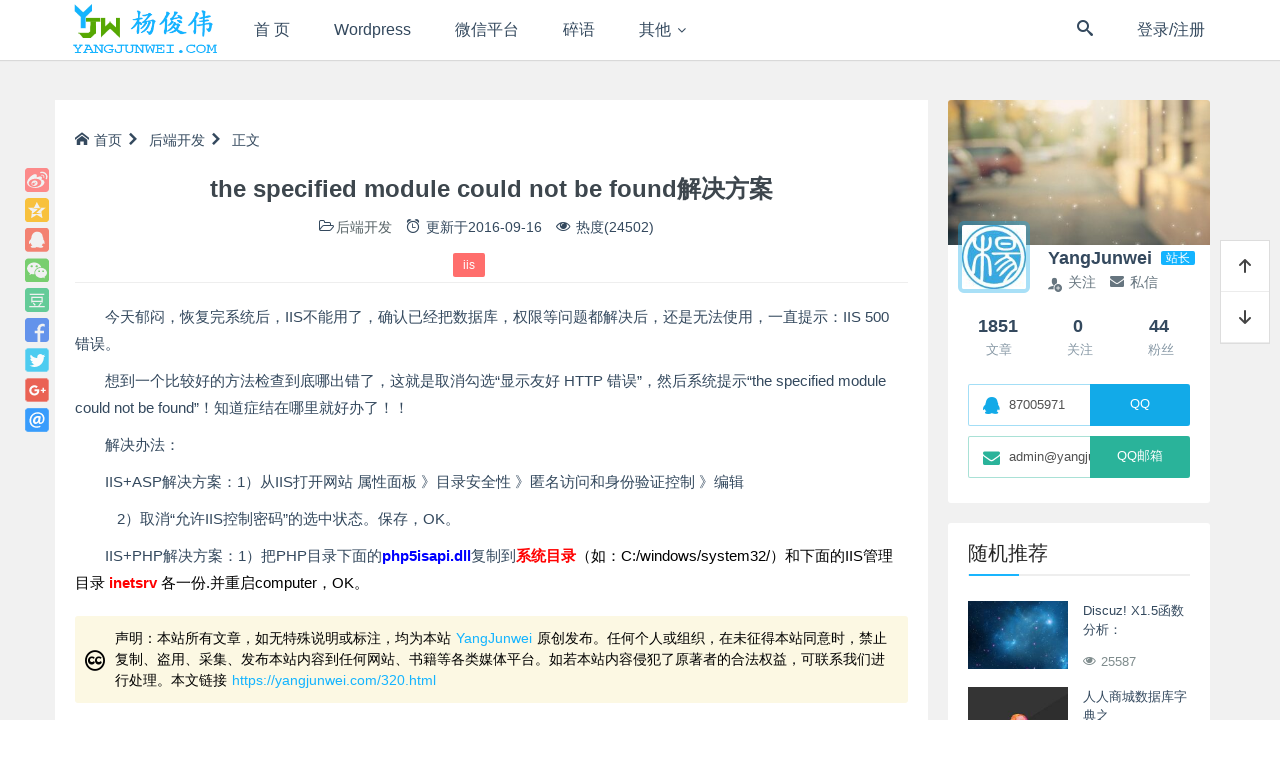

--- FILE ---
content_type: text/html; charset=UTF-8
request_url: https://yangjunwei.com/320.html
body_size: 12290
content:
<!DOCTYPE html><html lang="zh">
<head>
<meta http-equiv="content-type" content="text/html;charset=utf-8">
<meta charset="utf-8">
<meta http-equiv="X-UA-Compatible" content="IE=edge,chrome=1">
<meta name="viewport" content="width=device-width,initial-scale=1,maximum-scale=1,user-scalable=no,minimal-ui=yes">
<title>the specified module could not be found解决方案 - YangJunwei</title>
<meta name="keywords" content="iis">
<meta name="description" content="今天郁闷，恢复完系统后，IIS不能用了，确认已经把数据库，权限等问题都解决后，还是无法使用，一直提示：IIS 500 错误。">
<meta name="renderer" content="webkit">
<meta http-equiv="Cache-Control" content="no-transform">
<meta http-equiv="Cache-Control" content="no-siteapp"> <!-- 禁止移动端百度转码 -->
<meta http-equiv="Cache-Control" content="private">
<meta name="apple-mobile-web-app-title" content="YangJunwei">
<meta name="apple-mobile-web-app-capable" content="yes">
<meta name="apple-mobile-web-app-status-bar-style" content="default">
<meta name="format-detection" content="telephone=no, email=no"> <!-- 禁止自动识别电话号码和邮箱 -->
<link rel="shortcut icon" href="https://yangjunwei.com/wp-content/themes/haibor/assets/img/favicon.ico" >
<link rel="alternate icon" type="image/png" href="https://yangjunwei.com/wp-content/themes/haibor/assets/img/favicon.png" >
<link rel='https://api.w.org/' href="https://yangjunwei.com/api" >
<link rel="alternate" type="application/rss+xml" title="YangJunwei RSS Feed" href="https://yangjunwei.com/feed" />
<link rel="alternate" type="application/atom+xml" title="YangJunwei Atom Feed" href="https://yangjunwei.com/feed/atom" />
<link rel="pingback" href="https://yangjunwei.com/xmlrpc.php" />
<!--[if lt IE 9]>
<script src="https://yangjunwei.com/wp-content/themes/haibor/assets/vender/js/html5shiv/3.7.3/html5shiv.min.js"></script>
<script src="https://yangjunwei.com/wp-content/themes/haibor/assets/vender/js/respond/1.4.2/respond.min.js"></script>
<![endif]-->
<!--[if lte IE 7]>
<script type="text/javascript">window.location.href = "https://yangjunwei.com/site/upgrade-browser";</script>
<![endif]-->
<link rel="stylesheet" type="text/css" href="https://yangjunwei.com/wp-content/themes/haibor/assets/css/base.css" />
<link rel="stylesheet" type="text/css" href="https://yangjunwei.com/wp-content/themes/haibor/assets/css/single.css?ver=pDxt2q3" />
<link rel="stylesheet" type="text/css" href="https://yangjunwei.com/site/css?ver=pDxt2q3" />
<link rel="stylesheet" type="text/css" href="https://yangjunwei.com/wp-content/themes/haibor/assets/css/custom.css" />
<meta name='robots' content='max-image-preview:large' />
	<style>img:is([sizes="auto" i], [sizes^="auto," i]) { contain-intrinsic-size: 3000px 1500px }</style>
	<link rel='dns-prefetch' href='//cdnjs.cloudflare.com' />
<style id='classic-theme-styles-inline-css' type='text/css'>
/*! This file is auto-generated */
.wp-block-button__link{color:#fff;background-color:#32373c;border-radius:9999px;box-shadow:none;text-decoration:none;padding:calc(.667em + 2px) calc(1.333em + 2px);font-size:1.125em}.wp-block-file__button{background:#32373c;color:#fff;text-decoration:none}
</style>
<style id='global-styles-inline-css' type='text/css'>
:root{--wp--preset--aspect-ratio--square: 1;--wp--preset--aspect-ratio--4-3: 4/3;--wp--preset--aspect-ratio--3-4: 3/4;--wp--preset--aspect-ratio--3-2: 3/2;--wp--preset--aspect-ratio--2-3: 2/3;--wp--preset--aspect-ratio--16-9: 16/9;--wp--preset--aspect-ratio--9-16: 9/16;--wp--preset--color--black: #000000;--wp--preset--color--cyan-bluish-gray: #abb8c3;--wp--preset--color--white: #ffffff;--wp--preset--color--pale-pink: #f78da7;--wp--preset--color--vivid-red: #cf2e2e;--wp--preset--color--luminous-vivid-orange: #ff6900;--wp--preset--color--luminous-vivid-amber: #fcb900;--wp--preset--color--light-green-cyan: #7bdcb5;--wp--preset--color--vivid-green-cyan: #00d084;--wp--preset--color--pale-cyan-blue: #8ed1fc;--wp--preset--color--vivid-cyan-blue: #0693e3;--wp--preset--color--vivid-purple: #9b51e0;--wp--preset--gradient--vivid-cyan-blue-to-vivid-purple: linear-gradient(135deg,rgba(6,147,227,1) 0%,rgb(155,81,224) 100%);--wp--preset--gradient--light-green-cyan-to-vivid-green-cyan: linear-gradient(135deg,rgb(122,220,180) 0%,rgb(0,208,130) 100%);--wp--preset--gradient--luminous-vivid-amber-to-luminous-vivid-orange: linear-gradient(135deg,rgba(252,185,0,1) 0%,rgba(255,105,0,1) 100%);--wp--preset--gradient--luminous-vivid-orange-to-vivid-red: linear-gradient(135deg,rgba(255,105,0,1) 0%,rgb(207,46,46) 100%);--wp--preset--gradient--very-light-gray-to-cyan-bluish-gray: linear-gradient(135deg,rgb(238,238,238) 0%,rgb(169,184,195) 100%);--wp--preset--gradient--cool-to-warm-spectrum: linear-gradient(135deg,rgb(74,234,220) 0%,rgb(151,120,209) 20%,rgb(207,42,186) 40%,rgb(238,44,130) 60%,rgb(251,105,98) 80%,rgb(254,248,76) 100%);--wp--preset--gradient--blush-light-purple: linear-gradient(135deg,rgb(255,206,236) 0%,rgb(152,150,240) 100%);--wp--preset--gradient--blush-bordeaux: linear-gradient(135deg,rgb(254,205,165) 0%,rgb(254,45,45) 50%,rgb(107,0,62) 100%);--wp--preset--gradient--luminous-dusk: linear-gradient(135deg,rgb(255,203,112) 0%,rgb(199,81,192) 50%,rgb(65,88,208) 100%);--wp--preset--gradient--pale-ocean: linear-gradient(135deg,rgb(255,245,203) 0%,rgb(182,227,212) 50%,rgb(51,167,181) 100%);--wp--preset--gradient--electric-grass: linear-gradient(135deg,rgb(202,248,128) 0%,rgb(113,206,126) 100%);--wp--preset--gradient--midnight: linear-gradient(135deg,rgb(2,3,129) 0%,rgb(40,116,252) 100%);--wp--preset--font-size--small: 13px;--wp--preset--font-size--medium: 20px;--wp--preset--font-size--large: 36px;--wp--preset--font-size--x-large: 42px;--wp--preset--spacing--20: 0.44rem;--wp--preset--spacing--30: 0.67rem;--wp--preset--spacing--40: 1rem;--wp--preset--spacing--50: 1.5rem;--wp--preset--spacing--60: 2.25rem;--wp--preset--spacing--70: 3.38rem;--wp--preset--spacing--80: 5.06rem;--wp--preset--shadow--natural: 6px 6px 9px rgba(0, 0, 0, 0.2);--wp--preset--shadow--deep: 12px 12px 50px rgba(0, 0, 0, 0.4);--wp--preset--shadow--sharp: 6px 6px 0px rgba(0, 0, 0, 0.2);--wp--preset--shadow--outlined: 6px 6px 0px -3px rgba(255, 255, 255, 1), 6px 6px rgba(0, 0, 0, 1);--wp--preset--shadow--crisp: 6px 6px 0px rgba(0, 0, 0, 1);}:where(.is-layout-flex){gap: 0.5em;}:where(.is-layout-grid){gap: 0.5em;}body .is-layout-flex{display: flex;}.is-layout-flex{flex-wrap: wrap;align-items: center;}.is-layout-flex > :is(*, div){margin: 0;}body .is-layout-grid{display: grid;}.is-layout-grid > :is(*, div){margin: 0;}:where(.wp-block-columns.is-layout-flex){gap: 2em;}:where(.wp-block-columns.is-layout-grid){gap: 2em;}:where(.wp-block-post-template.is-layout-flex){gap: 1.25em;}:where(.wp-block-post-template.is-layout-grid){gap: 1.25em;}.has-black-color{color: var(--wp--preset--color--black) !important;}.has-cyan-bluish-gray-color{color: var(--wp--preset--color--cyan-bluish-gray) !important;}.has-white-color{color: var(--wp--preset--color--white) !important;}.has-pale-pink-color{color: var(--wp--preset--color--pale-pink) !important;}.has-vivid-red-color{color: var(--wp--preset--color--vivid-red) !important;}.has-luminous-vivid-orange-color{color: var(--wp--preset--color--luminous-vivid-orange) !important;}.has-luminous-vivid-amber-color{color: var(--wp--preset--color--luminous-vivid-amber) !important;}.has-light-green-cyan-color{color: var(--wp--preset--color--light-green-cyan) !important;}.has-vivid-green-cyan-color{color: var(--wp--preset--color--vivid-green-cyan) !important;}.has-pale-cyan-blue-color{color: var(--wp--preset--color--pale-cyan-blue) !important;}.has-vivid-cyan-blue-color{color: var(--wp--preset--color--vivid-cyan-blue) !important;}.has-vivid-purple-color{color: var(--wp--preset--color--vivid-purple) !important;}.has-black-background-color{background-color: var(--wp--preset--color--black) !important;}.has-cyan-bluish-gray-background-color{background-color: var(--wp--preset--color--cyan-bluish-gray) !important;}.has-white-background-color{background-color: var(--wp--preset--color--white) !important;}.has-pale-pink-background-color{background-color: var(--wp--preset--color--pale-pink) !important;}.has-vivid-red-background-color{background-color: var(--wp--preset--color--vivid-red) !important;}.has-luminous-vivid-orange-background-color{background-color: var(--wp--preset--color--luminous-vivid-orange) !important;}.has-luminous-vivid-amber-background-color{background-color: var(--wp--preset--color--luminous-vivid-amber) !important;}.has-light-green-cyan-background-color{background-color: var(--wp--preset--color--light-green-cyan) !important;}.has-vivid-green-cyan-background-color{background-color: var(--wp--preset--color--vivid-green-cyan) !important;}.has-pale-cyan-blue-background-color{background-color: var(--wp--preset--color--pale-cyan-blue) !important;}.has-vivid-cyan-blue-background-color{background-color: var(--wp--preset--color--vivid-cyan-blue) !important;}.has-vivid-purple-background-color{background-color: var(--wp--preset--color--vivid-purple) !important;}.has-black-border-color{border-color: var(--wp--preset--color--black) !important;}.has-cyan-bluish-gray-border-color{border-color: var(--wp--preset--color--cyan-bluish-gray) !important;}.has-white-border-color{border-color: var(--wp--preset--color--white) !important;}.has-pale-pink-border-color{border-color: var(--wp--preset--color--pale-pink) !important;}.has-vivid-red-border-color{border-color: var(--wp--preset--color--vivid-red) !important;}.has-luminous-vivid-orange-border-color{border-color: var(--wp--preset--color--luminous-vivid-orange) !important;}.has-luminous-vivid-amber-border-color{border-color: var(--wp--preset--color--luminous-vivid-amber) !important;}.has-light-green-cyan-border-color{border-color: var(--wp--preset--color--light-green-cyan) !important;}.has-vivid-green-cyan-border-color{border-color: var(--wp--preset--color--vivid-green-cyan) !important;}.has-pale-cyan-blue-border-color{border-color: var(--wp--preset--color--pale-cyan-blue) !important;}.has-vivid-cyan-blue-border-color{border-color: var(--wp--preset--color--vivid-cyan-blue) !important;}.has-vivid-purple-border-color{border-color: var(--wp--preset--color--vivid-purple) !important;}.has-vivid-cyan-blue-to-vivid-purple-gradient-background{background: var(--wp--preset--gradient--vivid-cyan-blue-to-vivid-purple) !important;}.has-light-green-cyan-to-vivid-green-cyan-gradient-background{background: var(--wp--preset--gradient--light-green-cyan-to-vivid-green-cyan) !important;}.has-luminous-vivid-amber-to-luminous-vivid-orange-gradient-background{background: var(--wp--preset--gradient--luminous-vivid-amber-to-luminous-vivid-orange) !important;}.has-luminous-vivid-orange-to-vivid-red-gradient-background{background: var(--wp--preset--gradient--luminous-vivid-orange-to-vivid-red) !important;}.has-very-light-gray-to-cyan-bluish-gray-gradient-background{background: var(--wp--preset--gradient--very-light-gray-to-cyan-bluish-gray) !important;}.has-cool-to-warm-spectrum-gradient-background{background: var(--wp--preset--gradient--cool-to-warm-spectrum) !important;}.has-blush-light-purple-gradient-background{background: var(--wp--preset--gradient--blush-light-purple) !important;}.has-blush-bordeaux-gradient-background{background: var(--wp--preset--gradient--blush-bordeaux) !important;}.has-luminous-dusk-gradient-background{background: var(--wp--preset--gradient--luminous-dusk) !important;}.has-pale-ocean-gradient-background{background: var(--wp--preset--gradient--pale-ocean) !important;}.has-electric-grass-gradient-background{background: var(--wp--preset--gradient--electric-grass) !important;}.has-midnight-gradient-background{background: var(--wp--preset--gradient--midnight) !important;}.has-small-font-size{font-size: var(--wp--preset--font-size--small) !important;}.has-medium-font-size{font-size: var(--wp--preset--font-size--medium) !important;}.has-large-font-size{font-size: var(--wp--preset--font-size--large) !important;}.has-x-large-font-size{font-size: var(--wp--preset--font-size--x-large) !important;}
:where(.wp-block-post-template.is-layout-flex){gap: 1.25em;}:where(.wp-block-post-template.is-layout-grid){gap: 1.25em;}
:where(.wp-block-columns.is-layout-flex){gap: 2em;}:where(.wp-block-columns.is-layout-grid){gap: 2em;}
:root :where(.wp-block-pullquote){font-size: 1.5em;line-height: 1.6;}
</style>
<link rel='stylesheet' id='content-template-css' href='https://yangjunwei.com/wp-content/plugins/wpjam-content-template/static/style.css' type='text/css' media='all' />
<script type="text/javascript" src="https://yangjunwei.com/wp-content/themes/haibor/assets/vender/js/jquery/1.12.4/jquery.min.js" id="haibor_jquery-js"></script>

<link rel="canonical" href="https://yangjunwei.com/320.html" />
<link rel="icon" href="https://yangjunwei.com/wp-content/uploads/2024/04/20240411d25be8f1ea1dead-32x32.png" sizes="32x32" />
<link rel="icon" href="https://yangjunwei.com/wp-content/uploads/2024/04/20240411d25be8f1ea1dead-192x192.png" sizes="192x192" />
<link rel="apple-touch-icon" href="https://yangjunwei.com/wp-content/uploads/2024/04/20240411d25be8f1ea1dead-180x180.png" />
<meta name="msapplication-TileImage" content="https://yangjunwei.com/wp-content/uploads/2024/04/20240411d25be8f1ea1dead-270x270.png" />
</head><body class="post-template-default single single-post postid-320 single-format-standard is-loadingApp">	<div class="loading-line"></div>									<header class="header common-header white">		<input type="checkbox" id="menustate" class="menustate hide">		<nav id="header-nav" class="navigation container clearfix" role="navigation">			<!-- <div class="logo-main"> -->				<a class="logo nav-col" href="https://yangjunwei.com" title="YangJunwei">											<img src="https://yangjunwei.com/wp-content/themes/haibor/assets/img/logo.png" alt="YangJunwei">									</a>			<!-- </div> -->			<div class="menuicon visible-xs-block">				<label class="menuicon-label" for="menustate" aria-hidden="true">					<span class="menuicon-bread menuicon-bread-top">						<span class="menuicon-bread-crust menuicon-bread-crust-top"></span>					</span>					<span class="menuicon-bread menuicon-bread-bottom">						<span class="menuicon-bread-crust menuicon-bread-crust-bottom"></span>					</span>				</label>				<!-- <a href="#menustate" class="menuanchor menuanchor-open" id="menuanchor-open">-->				<!-- 	<span class="menuanchor-label">Open Menu</span>-->				<!-- </a>-->				<!-- <a href="#" class="menuanchor menuanchor-close" id="menuanchor-close">-->				<!-- 	<span class="menuanchor-label">Close Menu</span>-->				<!-- </a>-->			</div>			<!-- Top Menu -->			<ul id="header-menu" class="header-menu nav-col"><li id="menu-item-870" class="nav_ishome menu-item menu-item-type-custom menu-item-object-custom menu-item-home menu-item-870"><a href="https://yangjunwei.com" title="杨俊伟首页"><i class="fa fa-home"></i> 首 页</a></li>
<li id="menu-item-1986" class="menu-item menu-item-type-taxonomy menu-item-object-category menu-item-1986"><a href="https://yangjunwei.com/wordpress" title="Wordpress相关">Wordpress</a></li>
<li id="menu-item-4575" class="menu-item menu-item-type-taxonomy menu-item-object-category menu-item-4575"><a href="https://yangjunwei.com/weixin">微信平台</a></li>
<li id="menu-item-1928" class="menu-item menu-item-type-taxonomy menu-item-object-category menu-item-1928"><a href="https://yangjunwei.com/t">碎语</a></li>
<li id="menu-item-876" class="menu-item menu-item-type-taxonomy menu-item-object-category menu-item-has-children menu-item-876"><a href="https://yangjunwei.com/life">其他</a>
<ul class="sub-menu">
	<li id="menu-item-4759" class="menu-item menu-item-type-taxonomy menu-item-object-category menu-item-4759"><a href="https://yangjunwei.com/life">生活</a></li>
	<li id="menu-item-3352" class="menu-item menu-item-type-post_type menu-item-object-page menu-item-3352"><a href="https://yangjunwei.com/sell-domain-name">闲置</a></li>
</ul>
</li>
</ul>			<!-- Header Right Tools -->			<ul class="header-tool-menu nav-col pull-right">				<li class="nav-search"><a href="javascript:void(0)" data-toggle="modal" data-target="#globalSearch" data-backdrop="1"><span class="hbfont hbfont-search"></span></a></li>																								<li class="login-actions">							<a href="https://yangjunwei.com/m/signin?redirect_to=https%3A%2F%2Fyangjunwei.com%2F320.html" class="login-link bind-redirect"><i class="hbfont hbfont-user"></i><span>登录/注册</span></a>						</li>												</ul>		</nav>			</header><div id="content" class="wrapper container right-aside">
		<section id="mod-insideContent" class="main-wrap content-section clearfix">
		<div id="main" class="main primary col-md-9 post-box" role="main">
				
		
	<div class="post">
					<div class="single-body wow bounceInUp">
				<aside class="share-bar">
					<a class="share-btn share-weibo" href="http://service.weibo.com/share/share.php?url=https://yangjunwei.com/320.html&count=1&title=the specified module could not be found解决方案 - YangJunwei&pic=https%3A%2F%2Fyangjunwei.com%2Fthumb%2Findex.php%3Fsrc%3Dhttps%3A%2F%2Fyangjunwei.com%2Fwp-content%2Fthemes%2Fhaibor%2Fassets%2Fimg%2Fthumb%2F19.jpg%26q%3D70%26w%3D720%26h%3D400%26zc%3D1&appkey=4256336245" title="分享至新浪微博" target="_blank"></a>
					<a class="share-btn share-qzone" href="http://sns.qzone.qq.com/cgi-bin/qzshare/cgi_qzshare_onekey?url=https://yangjunwei.com/320.html&summary=今天郁闷，恢复完系统后，IIS不能用了，确认已经把数据库，权限等问题都解决后，还是无法使用，一直提示：IIS 500 错误。&title=the specified module could not be found解决方案 - YangJunwei&site=YangJunwei&pics=https%3A%2F%2Fyangjunwei.com%2Fthumb%2Findex.php%3Fsrc%3Dhttps%3A%2F%2Fyangjunwei.com%2Fwp-content%2Fthemes%2Fhaibor%2Fassets%2Fimg%2Fthumb%2F19.jpg%26q%3D70%26w%3D720%26h%3D400%26zc%3D1" title="分享至QQ空间" target="_blank"></a>
					<a class="share-btn share-qq" href="http://connect.qq.com/widget/shareqq/index.html?url=https://yangjunwei.com/320.html&title=the specified module could not be found解决方案 - YangJunwei&summary=今天郁闷，恢复完系统后，IIS不能用了，确认已经把数据库，权限等问题都解决后，还是无法使用，一直提示：IIS 500 错误。&pics=https%3A%2F%2Fyangjunwei.com%2Fthumb%2Findex.php%3Fsrc%3Dhttps%3A%2F%2Fyangjunwei.com%2Fwp-content%2Fthemes%2Fhaibor%2Fassets%2Fimg%2Fthumb%2F19.jpg%26q%3D70%26w%3D720%26h%3D400%26zc%3D1&flash=&site=YangJunwei&desc=" title="分享至QQ" target="_blank"></a>
					<a class="share-btn share-weixin" href="javascript: void(0)" title="分享至微信" target="_blank">
						<div class="weixin-qr transition">
							<img src="https://yangjunwei.com/site/qr?text=https://yangjunwei.com/320.html" width="120">
						</div>
					</a>
					<a class="share-btn share-douban" href="https://www.douban.com/share/service?href=https://yangjunwei.com/320.html&name=the specified module could not be found解决方案 - YangJunwei&text=今天郁闷，恢复完系统后，IIS不能用了，确认已经把数据库，权限等问题都解决后，还是无法使用，一直提示：IIS 500 错误。&image=https%3A%2F%2Fyangjunwei.com%2Fthumb%2Findex.php%3Fsrc%3Dhttps%3A%2F%2Fyangjunwei.com%2Fwp-content%2Fthemes%2Fhaibor%2Fassets%2Fimg%2Fthumb%2F19.jpg%26q%3D70%26w%3D720%26h%3D400%26zc%3D1" title="分享至豆瓣" target="_blank"></a>
					<a class="share-btn share-facebook" href="https://www.facebook.com/sharer/sharer.php?u=https://yangjunwei.com/320.html" target="_blank"></a>
					<a class="share-btn share-twitter" href="https://twitter.com/intent/tweet?url=https://yangjunwei.com/320.html&text=the specified module could not be found解决方案" target="_blank"></a>
					<a class="share-btn share-googleplus" href="https://plus.google.com/share?url=https://yangjunwei.com/320.html" target="_blank"></a>
					<a class="share-btn share-email" href="mailto:?subject=the specified module could not be found解决方案&body=https://yangjunwei.com/320.html" target="_blank"></a>
				</aside>
				<nav class="haibor-breadcrumb">
					<a href="https://yangjunwei.com"><i class="hbfont hbfont-home"></i>首页</a>
					<span class="breadcrumb-delimeter"><i class="hbfont hbfont-arrow-right"></i></span>
					<a href="https://yangjunwei.com/code/programming" rel="category tag">后端开发</a>					<span class="breadcrumb-delimeter"><i class="hbfont hbfont-arrow-right"></i></span>
					正文
				</nav>
				<div class="article-header">
					<h1 class="article-title">the specified module could not be found解决方案</h1>
					<div class="article-meta">
						<span class="item"><i class="hbfont hbfont-folder-open-o"></i><a href="https://yangjunwei.com/code/programming" rel="category tag">后端开发</a></span> 
						
													<span class="item">
								<i class="hbfont hbfont-alarm"></i>
																	<span class="entry-date">
																					更新于<time datetime="2009-09-27T18:08:25+08:00" data-modifieddiff="2016-09-16" title="更新于2009-09-27">2016-09-16</time>
																			</span>
															</span>
						
													<span class="item"><i class="hbfont hbfont-eye"></i> 热度(24502)</span> 
												
												
												
											</div>
					<div class="post-tags"> <a href="https://yangjunwei.com/tag/iis" rel="tag">iis</a></div>
				</div>
								<article class="single-article">
				<p>今天郁闷，恢复完系统后，IIS不能用了，确认已经把数据库，权限等问题都解决后，还是无法使用，一直提示：IIS 500 错误。</p>
<p>想到一个比较好的方法检查到底哪出错了，这就是取消勾选&ldquo;显示友好 HTTP 错误&rdquo;，然后系统提示&ldquo;the specified module could not be found&rdquo;！知道症结在哪里就好办了！！</p>
<p>解决办法：</p>
<p>IIS+ASP解决方案：1）从IIS打开网站 属性面板 》目录安全性 》匿名访问和身份验证控制 》编辑</p>
<p>
<p>
<p>
<p>&nbsp;&nbsp; 2）取消&ldquo;允许IIS控制密码&rdquo;的选中状态。保存，OK。</p>
<p>IIS+PHP解决方案：1）把PHP目录下面的<strong><font color="#0000ff">php5isapi.dll</font></strong>复制到<font color="#ff0000"><strong>系统目录</strong></font><font color="#000000">（如：C:/windows/system32/）和下面的IIS管理目录 <strong><font color="#ff0000">inetsrv </font></strong>各一份.并重启computer，OK。</font></p>

				
				
							</article>
						<div class="article-footer">
				<div class="post-copyright">
					<p><i class="hbfont hbfont-creative-commons"></i>声明：本站所有文章，如无特殊说明或标注，均为本站<a href="https://yangjunwei.com" title="YangJunwei" target="_blank">YangJunwei</a>原创发布。任何个人或组织，在未征得本站同意时，禁止复制、盗用、采集、发布本站内容到任何网站、书籍等各类媒体平台。如若本站内容侵犯了原著者的合法权益，可联系我们进行处理。本文链接<a href="https://yangjunwei.com/320.html" title="the specified module could not be found解决方案">https://yangjunwei.com/320.html</a></p>
				</div>
				<div class="support-author"></div>
				<div class="post-like">
														</div>
			</div>
		</div>
		
		<div class="navigation wow bounceInUp clearfix">
			<div class="col-md-6 post-navi-prev">
				<span>上一篇</span>
				<h2 class="h5"><a href="https://yangjunwei.com/319.html" rel="prev">godaddy空间出现500错误解决办法</a></h2>
			</div>
			<div class="col-md-6 post-navi-next">
				<span>下一篇</span>
				<h2 class="h5"><a href="https://yangjunwei.com/321.html" rel="next">【已解决】在Godaddy上导入MSSQL数据库</a></h2>
			</div>
		</div>
		
								<div class="related-posts wow bounceInUp">
				<h3>相关文章</h3>
				<div class="related-articles row clearfix">
										<article class="col-md-4 col-sm-12">
						<div class="related-thumb">
							<a href="https://yangjunwei.com/426.html" title="IIS日志时间与正常访问时间不一致问题的解决办法"><img src="https://yangjunwei.com/thumb/index.php?src=https://yangjunwei.com/wp-content/themes/haibor/assets/img/thumb/25.jpg&q=70&w=375&h=250&zc=1" class="thumb-medium wp-post-image" alt=""> </a>
							<div class="entry-category"><a href="https://yangjunwei.com/code/programming" rel="category tag">后端开发</a></div>
						</div>
						<div class="entry-detail">
							<header class="entry-header">
								<h2 class="entry-title h5"><a href="https://yangjunwei.com/426.html" rel="bookmark">IIS日志时间与正常访问时间不一致问题的解决办法</a></h2>
							</header>
						</div>
					</article>
										<article class="col-md-4 col-sm-12">
						<div class="related-thumb">
							<a href="https://yangjunwei.com/381.html" title="IIS运行php出现No input file specified.的解决方案"><img src="https://yangjunwei.com/thumb/index.php?src=https://yangjunwei.com/wp-content/themes/haibor/assets/img/thumb/6.jpg&q=70&w=375&h=250&zc=1" class="thumb-medium wp-post-image" alt=""> </a>
							<div class="entry-category"><a href="https://yangjunwei.com/code/programming" rel="category tag">后端开发</a></div>
						</div>
						<div class="entry-detail">
							<header class="entry-header">
								<h2 class="entry-title h5"><a href="https://yangjunwei.com/381.html" rel="bookmark">IIS运行php出现No input file specified.的解决方案</a></h2>
							</header>
						</div>
					</article>
										<article class="col-md-4 col-sm-12">
						<div class="related-thumb">
							<a href="https://yangjunwei.com/138.html" title="IIS 5.1 缺少 zClientm、zNetM.dll等文件解决方法"><img src="https://yangjunwei.com/thumb/index.php?src=https://yangjunwei.com/wp-content/themes/haibor/assets/img/thumb/23.jpg&q=70&w=375&h=250&zc=1" class="thumb-medium wp-post-image" alt=""> </a>
							<div class="entry-category"><a href="https://yangjunwei.com/resource/software" rel="category tag">软件工具</a></div>
						</div>
						<div class="entry-detail">
							<header class="entry-header">
								<h2 class="entry-title h5"><a href="https://yangjunwei.com/138.html" rel="bookmark">IIS 5.1 缺少 zClientm、zNetM.dll等文件解决方法</a></h2>
							</header>
						</div>
					</article>
									</div>
			</div>
				
				
			</div>
</div>		<!-- SideBar Begin -->
<aside class="sidebar secondary col-md-3" id="sidebar">
					<div class="widget widget_author-info wow bounceInRight">		<div class="widget-content">
			<a class="author-card_bg" href="https://yangjunwei.com/u/1" style="background-image: url(https://yangjunwei.com/wp-content/themes/haibor/assets/img/user-default-cover-mini.jpg)" tabindex="-1"></a>
			<div class="author-card_content">
				<a class="author_avatar-link" href="https://yangjunwei.com/u/1" title="YangJunwei" tabindex="-1"><img class="avatar" src="https://q.qlogo.cn/qqapp/205988/1A8E9051574E2573170ECBF15CFC35F5/100" alt=""></a>
				<div class="author-fields">
					<span class="author-name">YangJunwei</span>
					<span class="author-user_level">站长</span>
				</div>
								<div class="author-interact">
					<!-- <a class="follow-btn" href="javascript: void 0" title="--><!--"><i class="hbfont hbfont-user-plus"></i>--><!--</a>-->
					<a class="follow-btn unfollowed" href="javascript: void 0" title="关注该用户" data-uid="1" data-act="follow"><i class="hbfont hbfont-user-plus"></i><span>关注</span></a>					<a class="pm-btn" href="javascript: void 0" data-receiver="YangJunwei" data-receiver-id="1" title="发送站内消息"><i class="hbfont hbfont-envelope"></i>私信</a>
				</div>
								<div class="author-stats">
					<span class="posts">1851<span class="unit">文章</span></span>
										<span class="following">0<span class="unit">关注</span></span>
					<span class="followers">44<span class="unit">粉丝</span></span>
				</div>
								<div class="attentionus">
					<ul class="items clearfix">
													<span class="social-widget-link social-link-qq">
								<span class="social-widget-link-count"><i class="hbfont hbfont-qq"></i>87005971</span>
								<span class="social-widget-link-title">QQ</span>
								<a href="http://wpa.qq.com/msgrd?v=3&uin=87005971&site=qq&menu=yes" target="_blank" rel="nofollow"></a>
							</span>
																									<span class="social-widget-link social-link-email">
								<span class="social-widget-link-count"><i class="hbfont hbfont-envelope"></i>admin@yangjunwei.com</span>
								<span class="social-widget-link-title">QQ邮箱</span>
								<a href="http://mail.qq.com/cgi-bin/qm_share?t=qm_mailme&amp;email=admin@yangjunwei.com" target="_blank" rel="nofollow"></a>
							</span>
											</ul>
				</div>
							</div>
		</div>
		</div>				
			<div id="randposts-3" class="widget widget_hot-posts widget_rand-posts wow bounceInRight">		<h3 class="widget-title"><span>随机推荐</span></h3>		<div class="widget-content">
					<article id="post-551" class="post type-post status-publish rand-post">
				<div class="entry-thumb hover-scale">
					<a href="https://yangjunwei.com/551.html"><img width="200" height="136" src="https://yangjunwei.com/wp-content/themes/haibor/assets/img/image-pending.gif" data-original="https://yangjunwei.com/thumb/index.php?src=https://yangjunwei.com/wp-content/themes/haibor/assets/img/thumb/29.jpg&q=70&w=200&h=150&zc=1" class="thumb-small wp-post-image lazy" alt="Discuz! X1.5函数分析：submitcheck()"></a>
				</div>
				<div class="entry-detail">
					<h2 class="entry-title"><a href="https://yangjunwei.com/551.html" rel="bookmark">Discuz! X1.5函数分析：submitcheck()</a></h2>
					<div class="entry-meta entry-meta-1">
						<span class="view-count text-muted"><i class="hbfont hbfont-eye"></i>25587</a></span>
						<!--<span class="entry-date text-muted"><time class="entry-date" datetime="2011-02-20T17:27:52+08:00" title="2011-02-20T17:27:52+08:00"><i class="hbfont hbfont-alarm"></i>2011-02-20 17:27</time></span>-->
					</div>
				</div>
			</article>
					<article id="post-3005" class="post type-post status-publish rand-post">
				<div class="entry-thumb hover-scale">
					<a href="https://yangjunwei.com/3005.html"><img width="200" height="136" src="https://yangjunwei.com/wp-content/themes/haibor/assets/img/image-pending.gif" data-original="https://yangjunwei.com/thumb/index.php?src=https://yangjunwei.com/wp-content/themes/haibor/assets/img/thumb/16.jpg&q=70&w=200&h=150&zc=1" class="thumb-small wp-post-image lazy" alt="人人商城数据库字典之ewei_shop_wxapp_page小程序页面设计表"></a>
				</div>
				<div class="entry-detail">
					<h2 class="entry-title"><a href="https://yangjunwei.com/3005.html" rel="bookmark">人人商城数据库字典之ewei_shop_wxapp_page小程序页面设计表</a></h2>
					<div class="entry-meta entry-meta-1">
						<span class="view-count text-muted"><i class="hbfont hbfont-eye"></i>8332</a></span>
						<!--<span class="entry-date text-muted"><time class="entry-date" datetime="2018-03-08T11:26:15+08:00" title="2018-03-08T11:26:15+08:00"><i class="hbfont hbfont-alarm"></i>2018-03-08 11:26</time></span>-->
					</div>
				</div>
			</article>
					<article id="post-955" class="post type-post status-publish rand-post">
				<div class="entry-thumb hover-scale">
					<a href="https://yangjunwei.com/955.html"><img width="200" height="136" src="https://yangjunwei.com/wp-content/themes/haibor/assets/img/image-pending.gif" data-original="https://yangjunwei.com/thumb/index.php?src=https://yangjunwei.com/wp-content/themes/haibor/assets/img/thumb/11.jpg&q=70&w=200&h=150&zc=1" class="thumb-small wp-post-image lazy" alt="揭秘百度八月份优化算法"></a>
				</div>
				<div class="entry-detail">
					<h2 class="entry-title"><a href="https://yangjunwei.com/955.html" rel="bookmark">揭秘百度八月份优化算法</a></h2>
					<div class="entry-meta entry-meta-1">
						<span class="view-count text-muted"><i class="hbfont hbfont-eye"></i>8266</a></span>
						<!--<span class="entry-date text-muted"><time class="entry-date" datetime="2012-08-28T19:47:18+08:00" title="2012-08-28T19:47:18+08:00"><i class="hbfont hbfont-alarm"></i>2012-08-28 19:47</time></span>-->
					</div>
				</div>
			</article>
					<article id="post-200" class="post type-post status-publish rand-post">
				<div class="entry-thumb hover-scale">
					<a href="https://yangjunwei.com/200.html"><img width="200" height="136" src="https://yangjunwei.com/wp-content/themes/haibor/assets/img/image-pending.gif" data-original="https://yangjunwei.com/thumb/index.php?src=https://yangjunwei.com/wp-content/uploads/2009/05/20090531hnx6toinbk19bn5.jpg&q=70&w=200&h=150&zc=1" class="thumb-small wp-post-image lazy" alt="IE弹出“是否允许该页从您的剪贴板粘贴信息”的解决方案"></a>
				</div>
				<div class="entry-detail">
					<h2 class="entry-title"><a href="https://yangjunwei.com/200.html" rel="bookmark">IE弹出“是否允许该页从您的剪贴板粘贴信息”的解决方案</a></h2>
					<div class="entry-meta entry-meta-1">
						<span class="view-count text-muted"><i class="hbfont hbfont-eye"></i>12190</a></span>
						<!--<span class="entry-date text-muted"><time class="entry-date" datetime="2009-05-31T19:06:52+08:00" title="2009-05-31T19:06:52+08:00"><i class="hbfont hbfont-alarm"></i>2009-05-31 19:06</time></span>-->
					</div>
				</div>
			</article>
					<article id="post-465" class="post type-post status-publish rand-post">
				<div class="entry-thumb hover-scale">
					<a href="https://yangjunwei.com/465.html"><img width="200" height="136" src="https://yangjunwei.com/wp-content/themes/haibor/assets/img/image-pending.gif" data-original="https://yangjunwei.com/thumb/index.php?src=https://yangjunwei.com/wp-content/themes/haibor/assets/img/thumb/2.jpg&q=70&w=200&h=150&zc=1" class="thumb-small wp-post-image lazy" alt="IIS6下使用ISAPI_Rewrite未加载"></a>
				</div>
				<div class="entry-detail">
					<h2 class="entry-title"><a href="https://yangjunwei.com/465.html" rel="bookmark">IIS6下使用ISAPI_Rewrite未加载</a></h2>
					<div class="entry-meta entry-meta-1">
						<span class="view-count text-muted"><i class="hbfont hbfont-eye"></i>17079</a></span>
						<!--<span class="entry-date text-muted"><time class="entry-date" datetime="2010-07-22T16:06:05+08:00" title="2010-07-22T16:06:05+08:00"><i class="hbfont hbfont-alarm"></i>2010-07-22 16:06</time></span>-->
					</div>
				</div>
			</article>
					<article id="post-476" class="post type-post status-publish rand-post">
				<div class="entry-thumb hover-scale">
					<a href="https://yangjunwei.com/476.html"><img width="200" height="136" src="https://yangjunwei.com/wp-content/themes/haibor/assets/img/image-pending.gif" data-original="https://yangjunwei.com/thumb/index.php?src=https://yangjunwei.com/wp-content/themes/haibor/assets/img/thumb/25.jpg&q=70&w=200&h=150&zc=1" class="thumb-small wp-post-image lazy" alt="Win2003下修改Mysql的root密码【亲测】[补充5.1版]"></a>
				</div>
				<div class="entry-detail">
					<h2 class="entry-title"><a href="https://yangjunwei.com/476.html" rel="bookmark">Win2003下修改Mysql的root密码【亲测】[补充5.1版]</a></h2>
					<div class="entry-meta entry-meta-1">
						<span class="view-count text-muted"><i class="hbfont hbfont-eye"></i>12265</a></span>
						<!--<span class="entry-date text-muted"><time class="entry-date" datetime="2010-09-10T13:45:23+08:00" title="2010-09-10T13:45:23+08:00"><i class="hbfont hbfont-alarm"></i>2010-09-10 13:45</time></span>-->
					</div>
				</div>
			</article>
					<article id="post-1951" class="post type-post status-publish rand-post">
				<div class="entry-thumb hover-scale">
					<a href="https://yangjunwei.com/1951.html"><img width="200" height="136" src="https://yangjunwei.com/wp-content/themes/haibor/assets/img/image-pending.gif" data-original="https://yangjunwei.com/thumb/index.php?src=https://yangjunwei.com/wp-content/themes/haibor/assets/img/thumb/9.jpg&q=70&w=200&h=150&zc=1" class="thumb-small wp-post-image lazy" alt="儿童网络购票后如何取票"></a>
				</div>
				<div class="entry-detail">
					<h2 class="entry-title"><a href="https://yangjunwei.com/1951.html" rel="bookmark">儿童网络购票后如何取票</a></h2>
					<div class="entry-meta entry-meta-1">
						<span class="view-count text-muted"><i class="hbfont hbfont-eye"></i>15231</a></span>
						<!--<span class="entry-date text-muted"><time class="entry-date" datetime="2015-07-21T07:00:21+08:00" title="2015-07-21T07:00:21+08:00"><i class="hbfont hbfont-alarm"></i>2015-07-21 07:00</time></span>-->
					</div>
				</div>
			</article>
					<article id="post-594" class="post type-post status-publish rand-post">
				<div class="entry-thumb hover-scale">
					<a href="https://yangjunwei.com/594.html"><img width="200" height="136" src="https://yangjunwei.com/wp-content/themes/haibor/assets/img/image-pending.gif" data-original="https://yangjunwei.com/thumb/index.php?src=https://yangjunwei.com/wp-content/themes/haibor/assets/img/thumb/14.jpg&q=70&w=200&h=150&zc=1" class="thumb-small wp-post-image lazy" alt="UCenter 1.6 源码分析记录之同步发送通知 load('note')"></a>
				</div>
				<div class="entry-detail">
					<h2 class="entry-title"><a href="https://yangjunwei.com/594.html" rel="bookmark">UCenter 1.6 源码分析记录之同步发送通知 load('note')</a></h2>
					<div class="entry-meta entry-meta-1">
						<span class="view-count text-muted"><i class="hbfont hbfont-eye"></i>9032</a></span>
						<!--<span class="entry-date text-muted"><time class="entry-date" datetime="2011-05-09T13:10:41+08:00" title="2011-05-09T13:10:41+08:00"><i class="hbfont hbfont-alarm"></i>2011-05-09 13:10</time></span>-->
					</div>
				</div>
			</article>
				</div>
		</div>			<div class="widget float-widget-mirror"></div>
</aside>	</section>
	</div>
<footer class="footer">
	<!--div class="footer-before"><img src="https://yangjunwei.com/wp-content/themes/haibor/assets/img/colorful-line.png" ></div-->
	<div class="footer-wrap">
		<!-- 页脚小工具区 -->
		<div class="footer-widgets">
			
		</div>
		<div class="footer-nav" style="padding: 20px 0!important;text-align: center!important;">
			<div class="footer-nav-links" style="display: block;">
				<ul id="menu-%e9%a1%b5%e8%84%9a%e5%af%bc%e8%88%aa" class="footer-menu"><li id="menu-item-5562" class="menu-item menu-item-type-post_type menu-item-object-page menu-item-5562"><a href="https://yangjunwei.com/about">关于</a></li>
<li id="menu-item-5564" class="menu-item menu-item-type-post_type menu-item-object-page menu-item-5564"><a href="https://yangjunwei.com/info">免责</a></li>
<li id="menu-item-5565" class="menu-item menu-item-type-post_type menu-item-object-page menu-item-5565"><a href="https://yangjunwei.com/tags">标签云</a></li>
<li id="menu-item-5566" class="menu-item menu-item-type-post_type menu-item-object-page menu-item-5566"><a href="https://yangjunwei.com/develop">开发</a></li>
</ul>			</div>
			<div class="footer-shares">
																	<a class="fts-qq" href="http://wpa.qq.com/msgrd?v=3&uin=87005971&site=qq&menu=yes" target="_blank">
					<span class="hbfont hbfont-qq">
						<span class="se-icon hbfont hbfont-qq"></span>
					</span>
					</a>
																								<a class="fts-rss" href="https://yangjunwei.com/feed" target="_blank">
					<span class="hbfont hbfont-rss">
						<span class="se-icon hbfont hbfont-rss"></span>
					</span>
				</a>

			</div>
			<div class="footer-copy">
				&copy;&nbsp;2009-2026&nbsp;&nbsp;<a href="https://yangjunwei.com/" title="YangJunwei.com" rel="link" target="_blank">YangJunwei.com</a> &nbsp; All Right Reserved.
				·&nbsp;<a href="http://beian.miit.gov.cn/" rel="link" target="_blank">豫ICP备13021680号-1</a>											</div>
		</div>
	</div>
</footer>
<div id="fix-controls" class="wow bounceInRight">
	<a class="scroll-to scroll-top" href="javascript:" data-tooltip="返回顶部"><i class="hbfont hbfont-arrow-up2"></i></a>
		<a class="scroll-to scroll-bottom" href="javascript:" data-tooltip="返回底部"><i class="hbfont hbfont-arrow-down2"></i></a>
</div><div id="globalSearch" class="js-search search-form search-form-modal fadeZoomIn" role="dialog" aria-hidden="true">
	<form method="get" action="https://yangjunwei.com" role="search">
		<div class="search-form-inner">
			<div class="search-form-box">
				<input class="form-search" type="text" name="s" placeholder="键入关键词">
				<!--商店搜索-->
							</div>
		</div>
	</form>
</div><!-- 私信模态框 -->
<div id="pmBox" class="js-pm pm-form pm-form-modal fadeScale" role="dialog" aria-hidden="true">
    <div class="pm-header">
        <h2>发送私信</h2>
    </div>
    <div class="pm-content">
        <div class="pm-inner">
            <div class="pm-info">
                <label class="pm-info_label caption-muted">发给:</label>
                <span class="pm-info_receiver"></span>
                <input class="pm_nonce" type="hidden" value="7e2c2b72e4">
            </div>
            <textarea class="pm-text mt10" placeholder="消息内容..." tabindex="1" required></textarea>
        </div>
    </div>
    <div class="pm-btns mt20">
        <button class="cancel btn btn-default" tabindex="3">取消</button>
        <button class="confirm btn btn-info ml10" data-box-type="modal" tabindex="2">发送</button>
        <a class="cancel close-btn"><i class="hbfont hbfont-close"></i></a>
    </div>
</div><!DOCTYPE html><html lang="zh">
<head>
<meta http-equiv="content-type" content="text/html;charset=utf-8">
<meta charset="utf-8">
<meta http-equiv="X-UA-Compatible" content="IE=edge,chrome=1">
<meta name="viewport" content="width=device-width,initial-scale=1,maximum-scale=1,user-scalable=no,minimal-ui=yes">
<title>the specified module could not be found解决方案 - YangJunwei</title>
<meta name="keywords" content="iis">
<meta name="description" content="今天郁闷，恢复完系统后，IIS不能用了，确认已经把数据库，权限等问题都解决后，还是无法使用，一直提示：IIS 500 错误。">
<meta name="renderer" content="webkit">
<meta http-equiv="Cache-Control" content="no-transform">
<meta http-equiv="Cache-Control" content="no-siteapp"> <!-- 禁止移动端百度转码 -->
<meta http-equiv="Cache-Control" content="private">
<!-- <meta http-equiv="Cache-Control" content="max-age=0">-->
<!-- <meta http-equiv="Cache-Control" content="must-revalidate">-->
<meta name="apple-mobile-web-app-title" content="YangJunwei">
<meta name="apple-mobile-web-app-capable" content="yes">
<meta name="apple-mobile-web-app-status-bar-style" content="default">
	<link rel="shortcut icon" href="https://yangjunwei.com/wp-content/themes/haibor/assets/img/favicon.ico" >
	<link rel="alternate icon" type="image/png" href="https://yangjunwei.com/wp-content/themes/haibor/assets/img/favicon.png" >
<!--[if lt IE 9]>
<script src="https://yangjunwei.com/wp-content/themes/haibor/assets/vender/js/html5shiv/3.7.3/html5shiv.min.js"></script>
<script src="https://yangjunwei.com/wp-content/themes/haibor/assets/vender/js/respond/1.4.2/respond.min.js"></script>
<![endif]-->
<!--[if lte IE 7]>
<script type="text/javascript">
	window.location.href = "https://yangjunwei.com/site/upgrade-browser";
</script>
<![endif]-->
<link rel="stylesheet" type="text/css" href="https://yangjunwei.com/wp-content/themes/haibor/assets/css/base.css" />
	<link rel="stylesheet" type="text/css" href="https://yangjunwei.com/wp-content/themes/haibor/assets/css/custom.css"  />
<link rel="stylesheet" type="text/css" href="https://yangjunwei.com/wp-content/themes/haibor/assets/css/single.css?ver=pDxt2q3"  />
<link rel="stylesheet" type="text/css" href="https://yangjunwei.com/site/css?ver=pDxt2q3"  />
<meta name='robots' content='max-image-preview:large' />
	<style>img:is([sizes="auto" i], [sizes^="auto," i]) { contain-intrinsic-size: 3000px 1500px }</style>
	<link rel='dns-prefetch' href='//cdnjs.cloudflare.com' />

<link rel="canonical" href="https://yangjunwei.com/320.html" />
<link rel="icon" href="https://yangjunwei.com/wp-content/uploads/2024/04/20240411d25be8f1ea1dead-32x32.png" sizes="32x32" />
<link rel="icon" href="https://yangjunwei.com/wp-content/uploads/2024/04/20240411d25be8f1ea1dead-192x192.png" sizes="192x192" />
<link rel="apple-touch-icon" href="https://yangjunwei.com/wp-content/uploads/2024/04/20240411d25be8f1ea1dead-180x180.png" />
<meta name="msapplication-TileImage" content="https://yangjunwei.com/wp-content/uploads/2024/04/20240411d25be8f1ea1dead-270x270.png" />
</head><div class="form-signin modal fadeScale" id="modalSignBox">
	<h2>登录</h2>
	<form class="local-signin">
		<!-- fake fields are a workaround for chrome autofill getting the wrong fields -->
		<input style="display:none" type="text" name="fakeusernameremembered"/>
		<input style="display:none" type="password" name="fakepasswordremembered"/>
		<div class="form-group input-container clearfix">
			<input autocomplete="off" name="user_login" type="text" class="form-control input text-input" id="user_login-input" title="" required="required" placeholder="邮箱或用户名">
			<span class="tip"></span>
		</div>
		<div class="form-group input-container clearfix">
			<input autocomplete="new-password" name="password" type="password" class="form-control input password-input" id="password-input" title="" required="required" placeholder="密码">
			<span class="tip"></span>
		</div>
		<input name="nonce" type="hidden" value="08909b3f8e">
		<button class="btn btn-info btn-block submit" type="submit">提交</button>
		<div class="text-center mt20 login-help">
			<a href="https://yangjunwei.com/m/signup?redirect_to=https%3A%2F%2Fyangjunwei.com" id="go-register" class="mr20 register-link" rel="link">现在注册</a>
			<span class="dot-separator" role="separator"></span>
			<a href="https://yangjunwei.com/m/findpass" id="go-findpass" class="ml20 findpass-link" rel="link">忘记密码?</a>
		</div>
	</form>
				<div class="open-login clearfix">
			<p class="mb20 hidden-xs">使用社交账户登录</p>
			<div class="social-items">
							<a href="https://yangjunwei.com/oauth/weibo?redirect_to=https%3A%2F%2Fyangjunwei.com" class="btn btn-sn-weibo">
					<span class="hbfont hbfont-weibo"></span>
				</a>
										<a href="https://yangjunwei.com/oauth/qq?redirect_to=https%3A%2F%2Fyangjunwei.com" class="btn btn-sn-qq">
					<span class="hbfont hbfont-qq"></span>
				</a>
									</div>
		</div>
	</div><script>var _hmt = _hmt || [];(function() {var hm = document.createElement("script");hm.src = "https://hm.baidu.com/hm.js?b8be23614f038f367d84239e3251003c";var s = document.getElementsByTagName("script")[0];s.parentNode.insertBefore(hm, s);})();</script><script type="text/javascript" id="wp-postviews-cache-js-extra">
/* <![CDATA[ */
var viewsCacheL10n = {"admin_ajax_url":"https:\/\/yangjunwei.com\/wp-admin\/admin-ajax.php","nonce":"7804cb3c03","post_id":"320"};
var viewsCacheL10n = {"admin_ajax_url":"https:\/\/yangjunwei.com\/wp-admin\/admin-ajax.php","nonce":"7804cb3c03","post_id":"320"};
/* ]]> */
</script>
<script type="text/javascript" src="https://yangjunwei.com/wp-content/plugins/wp-postviews/postviews-cache.js?ver=1.77" id="wp-postviews-cache-js"></script>
<script type="text/javascript" id="haibor_single_post-js-extra">
/* <![CDATA[ */
var HBSC = {"debug":"","uid":"0","language":"zh_CN","apiRoot":"https:\/\/yangjunwei.com\/api\/","_wpnonce":"f9bb8dabdf","home":"https:\/\/yangjunwei.com","themeRoot":"https:\/\/yangjunwei.com\/wp-content\/themes\/haibor","isHome":"","commentsPerPage":"20","sessionApiTail":"SnwMUENWmQ","contributePostWordsMin":"100","o":null,"e":"admin@yangjunwei.com","v":"2.0PRO","yzApi":"","isSingle":"1","pid":"320"};
var HBSC = {"debug":"","uid":"0","language":"zh_CN","apiRoot":"https:\/\/yangjunwei.com\/api\/","_wpnonce":"f9bb8dabdf","home":"https:\/\/yangjunwei.com","themeRoot":"https:\/\/yangjunwei.com\/wp-content\/themes\/haibor","isHome":"","commentsPerPage":"20","sessionApiTail":"SnwMUENWmQ","contributePostWordsMin":"100","o":null,"e":"admin@yangjunwei.com","v":"2.0PRO","yzApi":"","isSingle":"1","pid":"320"};
/* ]]> */
</script>
<script type="text/javascript" src="https://yangjunwei.com/wp-content/themes/haibor/assets/js/single.js" id="haibor_single_post-js"></script>
<script type="text/javascript" src="https://yangjunwei.com/wp-content/plugins/page-links-to/dist/new-tab.js?ver=3.3.7" id="page-links-to-js"></script>
<!--22 queries in 0.565 seconds.-->
</body>
</html>